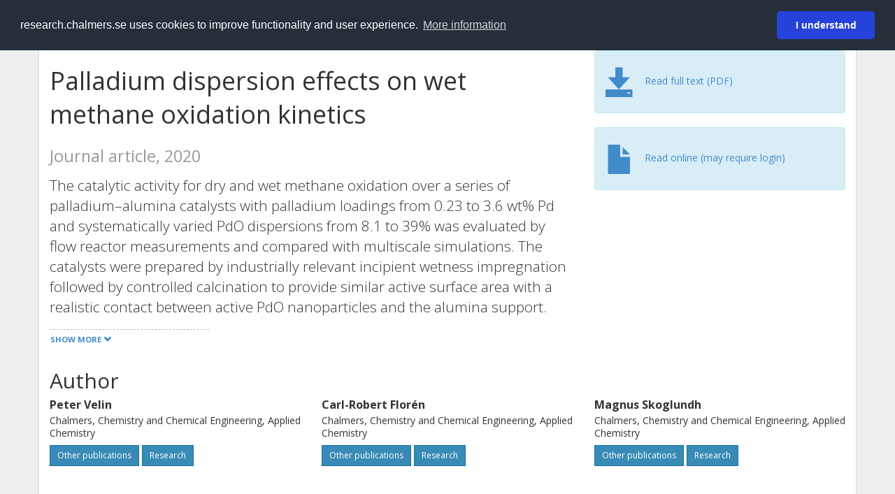

--- FILE ---
content_type: text/html; charset=utf-8
request_url: https://research.chalmers.se/en/publication/519442
body_size: 10633
content:
 
<!DOCTYPE html>
<html lang="en">
<head>
    <meta charset="utf-8">
    <meta http-equiv="X-UA-Compatible" content="IE=edge">

    <!-- Deleted records, should render a 404 (410) header -->

    <!-- Language -->
    <meta http-equiv="content-language" content="en" />

    <!-- Last modified -->
        <meta http-equiv="last-modified" content="Thu, 21 Jan 2021 12:10:54 GMT" />

    <!-- Canonical Link -->
    <link rel="canonical" href="https://research.chalmers.se/en/publication/519442">

            <link rel="alternate" href="https://research.chalmers.se/publication/519442" hreflang="sv" />

    <meta name="viewport" content="width=device-width, initial-scale=1">

    <title>Palladium dispersion effects on wet methane oxidation kinetics</title>

    <!-- Google verification -->
    <meta name="google-site-verification" content="KztW4uXtIl0lSe0I77op41ztNUwk4GVRHFTAMjHds3M" />

    <!-- Bing validation -->
    <meta name="msvalidate.01" content="D364378053D48F05E4CC95689E6B38DC" />

    <!-- Yandex validation -->
    <meta name="yandex-verification" content="e87f308bde00cf8a" />

        <!-- Highwire Press standard meta tags -->
        <meta name="citation_title" content="Palladium dispersion effects on wet methane oxidation kinetics" />
                <meta name="citation_author" content="Peter Velin" />
                <meta name="citation_author" content="Carl-Robert Flor&#xE9;n" />
                <meta name="citation_author" content="Magnus Skoglundh" />
                <meta name="citation_author" content="Agnes Raj" />
                <meta name="citation_author" content="David Thompsett" />
                <meta name="citation_author" content="Gudmund Smedler" />
                <meta name="citation_author" content="Per-Anders Carlsson" />
            <meta name="citation_abstract" content="The catalytic activity for dry and wet methane oxidation over a series of palladium&#x2013;alumina catalysts with palladium loadings from 0.23 to 3.6 wt% Pd and systematically varied PdO dispersions from 8.1 to 39% was evaluated by flow reactor measurements and compared with multiscale simulations. The catalysts were prepared by industrially relevant incipient wetness impregnation followed by controlled calcination to provide similar active surface area with a realistic contact between active PdO nanoparticles and the alumina support. Kinetic analysis reveals that in wet conditions, the apparent activation energy for methane oxidation decreases as the PdO particle size increases as opposed to dry conditions where it increases. Active sites at the rim of the PdO particles in contact with the alumina support seem to contribute more to the overall activity under dry conditions but are more sensitive to wet conditions than PdO sites farther away from the rim. This sensitivity is likely due to more severe blocking by hydroxyl groups formed by water dissociation and reversed spillover. Simulations support that PdO bound hydroxyls well may form under the present reaction conditions. It is envisaged that the design of palladium&#x2013;alumina catalysts for high methane turn-over frequency should target high but not too high PdO dispersion, i.e., the PdO particles should not be smaller than about 2 nm, as to balance water tolerance and palladium utilisation." />
        <meta name="citation_language" content="en" />
        <meta name="citation_publication_date" content="2020" />
        <meta name="citation_online_date" content="9/19/2020 8:21:20 AM" />
            <meta name="citation_journal_title" content="Catalysis Science and Technology" />
            <meta name="citation_issn" content="2044-4753" />
            <meta name="citation_eissn" content="2044-4761" />
            <meta name="citation_volume" content="10" />
            <meta name="citation_issue" content="16" />
            <meta name="citation_firstpage" content="5460" />
            <meta name="citation_lastpage" content="5469" />
            <meta name="citation_doi" content="10.1039/d0cy00734j" />
            <meta name="citation_pdf_url" content="https://research.chalmers.se/publication/519442/file/519442_Fulltext.pdf" />
        <meta name="citation_abstract_html_url" content="https://research.chalmers.se/en/publication/519442" />
        <!-- Dublin Core -->
        <meta name="DC.title" content="Palladium dispersion effects on wet methane oxidation kinetics" />
                <meta name="DC.creator" content="Peter Velin" />
                <meta name="DC.creator" content="Carl-Robert Flor&#xE9;n" />
                <meta name="DC.creator" content="Magnus Skoglundh" />
                <meta name="DC.creator" content="Agnes Raj" />
                <meta name="DC.creator" content="David Thompsett" />
                <meta name="DC.creator" content="Gudmund Smedler" />
                <meta name="DC.creator" content="Per-Anders Carlsson" />
        <meta name="DC.issued" content="2020" />
            <meta name="DC.ispartof" content="Catalysis Science and Technology" />
            <meta name="DC.identifier" content="doi:10.1039/d0cy00734j" />
            <meta name="DC.identifier" content="issn:2044-4753" />
            <meta name="DC.identifier" content="eissn:2044-4761" />
            <meta name="DC.citation.volume" content="10" />
            <meta name="DC.citation.issue" content="16" />
            <meta name="DC.citation.spage" content="5460" />
            <meta name="DC.citation.epage" content="5469" />
        <meta name="DC.language" content="en" />
        <meta name="DC.format" content="text" />

    <!-- JSON+LD (structured data, only for Chalmers theses for now)-->

    <!-- Twitter -->
    <meta name="twitter:card" content="summary" />
    <meta name="twitter:title" content="Palladium dispersion effects on wet methane oxidation kinetics" />
    <meta name="twitter:site" content="https://research.chalmers.se/en/publication/519442" />
    <meta name="twitter:description" content="The catalytic activity for dry and wet methane oxidation over a series of palladium&#x2013;alumina catalysts with palladium loadings from 0.23 to 3.6 wt% Pd and systematically varied PdO dispersions from 8.1 to 39% was evaluated by flow reactor measurements and compared with multiscale simulations. The catalysts were prepared by industrially relevant incipient wetness impregnation followed by controlled calcination to provide similar active surface area with a realistic contact between active PdO nanoparticles and the alumina support. Kinetic analysis reveals that in wet conditions, the apparent activation energy for methane oxidation decreases as the PdO particle size increases as opposed to dry conditions where it increases. Active sites at the rim of the PdO particles in contact with the alumina support seem to contribute more to the overall activity under dry conditions but are more sensitive to wet conditions than PdO sites farther away from the rim. This sensitivity is likely due to more severe blocking by hydroxyl groups formed by water dissociation and reversed spillover. Simulations support that PdO bound hydroxyls well may form under the present reaction conditions. It is envisaged that the design of palladium&#x2013;alumina catalysts for high methane turn-over frequency should target high but not too high PdO dispersion, i.e., the PdO particles should not be smaller than about 2 nm, as to balance water tolerance and palladium utilisation." />
    <meta name="twitter:image" content="https://research.chalmers.se/Images/avancez_small.png" />

    <!-- OG (Facebook) -->
    <meta property="og:url" content="https://research.chalmers.se/en/publication/519442" />
    <meta property="og:type" content="article" />
    <meta property="og:site_name" content="research.chalmers.se" />
    <meta property="og:title" content="Palladium dispersion effects on wet methane oxidation kinetics" />
    <meta property="og:description" content="The catalytic activity for dry and wet methane oxidation over a series of palladium&#x2013;alumina catalysts with palladium loadings from 0.23 to 3.6 wt% Pd and systematically varied PdO dispersions from 8.1 to 39% was evaluated by flow reactor measurements and compared with multiscale simulations. The catalysts were prepared by industrially relevant incipient wetness impregnation followed by controlled calcination to provide similar active surface area with a realistic contact between active PdO nanoparticles and the alumina support. Kinetic analysis reveals that in wet conditions, the apparent activation energy for methane oxidation decreases as the PdO particle size increases as opposed to dry conditions where it increases. Active sites at the rim of the PdO particles in contact with the alumina support seem to contribute more to the overall activity under dry conditions but are more sensitive to wet conditions than PdO sites farther away from the rim. This sensitivity is likely due to more severe blocking by hydroxyl groups formed by water dissociation and reversed spillover. Simulations support that PdO bound hydroxyls well may form under the present reaction conditions. It is envisaged that the design of palladium&#x2013;alumina catalysts for high methane turn-over frequency should target high but not too high PdO dispersion, i.e., the PdO particles should not be smaller than about 2 nm, as to balance water tolerance and palladium utilisation." />
    <meta property="og:image" content="https://research.chalmers.se/Images/avancez_small.png" />

    <!-- General content metatags -->
    <!-- Description -->
        <meta name="description" content="The catalytic activity for dry and wet methane oxidation over a series of palladium&#x2013;alumina catalysts with palladium loadings from 0.23 to 3.6 wt% Pd and systematically varied PdO dispersions from 8.1 to 39% was evaluated by flow reactor measurements and compared with multiscale simulations. The catalysts were prepared by industrially relevant incipient wetness impregnation followed by controlled calcination to provide similar active surface area with a realistic contact between active PdO nanoparticles and the alumina support. Kinetic analysis reveals that in wet conditions, the apparent activation energy for methane oxidation decreases as the PdO particle size increases as opposed to dry conditions where it increases. Active sites at the rim of the PdO particles in contact with the alumina support seem to contribute more to the overall activity under dry conditions but are more sensitive to wet conditions than PdO sites farther away from the rim. This sensitivity is likely due to more severe blocking by hydroxyl groups formed by water dissociation and reversed spillover. Simulations support that PdO bound hydroxyls well may form under the present reaction conditions. It is envisaged that the design of palladium&#x2013;alumina catalysts for high methane turn-over frequency should target high but not too high PdO dispersion, i.e., the PdO particles should not be smaller than about 2 nm, as to balance water tolerance and palladium utilisation." />

    <!-- Keywords -->
    <meta name="keywords" content="forskning, publikationer, projekt, research, publications, projects, Chalmers" />

    <!-- Favicon -->
    <link rel="icon" href="/Images/favicon.ico" type="image/vnd.microsoft.icon" />

    <!-- Bootstrap styles -->
    <link rel="stylesheet" href="//netdna.bootstrapcdn.com/bootstrap/3.1.1/css/bootstrap.min.css">
    <!--<link rel="stylesheet" href="//maxcdn.bootstrapcdn.com/bootstrap/4.0.0-alpha.6/css/bootstrap.min.css" integrity="sha384-rwoIResjU2yc3z8GV/NPeZWAv56rSmLldC3R/AZzGRnGxQQKnKkoFVhFQhNUwEyJ" crossorigin="anonymous"> b-9ft0zrx8l3-->
    <!-- Local fonts and styles -->
    <link href="//fonts.googleapis.com/css?family=Open+Sans:400,300,600,700|Merriweather:400,300,700" rel="stylesheet" type="text/css">
    <link rel="stylesheet" href="/css/styles.css?magic=17E27C39BF28604C28488ED9FF121347EB51E05333A6AE229D149DAB0D9BE016">

    <!-- jQuery (necessary for Bootstrap's JavaScript plugins) -->
    <!-- <script src="//ajax.googleapis.com/ajax/libs/jquery/1.11.0/jquery.min.js"></script> -->
    <script src="//code.jquery.com/jquery-1.11.0.min.js"></script>

    <!-- Bootstrap, latest compiled and minified JavaScript -->
    <script src="//netdna.bootstrapcdn.com/bootstrap/3.1.1/js/bootstrap.min.js"></script>

    <!-- TinyMCE WYSIWYG HTML editor -->
    <script type="text/javascript" src="/scripts/tinymce/tinymce.min.js"></script>

    <!-- Select2 -->
    <link href="//cdnjs.cloudflare.com/ajax/libs/select2/4.0.1/css/select2.min.css" rel="stylesheet" />
    <script src="//cdnjs.cloudflare.com/ajax/libs/select2/4.0.1/js/select2.min.js"></script>

    <!-- Morris: http://www.oesmith.co.uk/morris.js/ -->
    <!--<link rel="stylesheet" href="http://cdn.oesmith.co.uk/morris-0.4.3.min.css">
    <script src="//cdnjs.cloudflare.com/ajax/libs/raphael/2.1.0/raphael-min.js"></script>
    <script src="http://cdn.oesmith.co.uk/morris-0.4.3.min.js"></script> b-9ft0zrx8l3-->
    <!-- jQuery Tablesorter on CDN -->
    <script src="//cdnjs.cloudflare.com/ajax/libs/jquery.tablesorter/2.16.4/jquery.tablesorter.min.js"></script>

    <!-- Moment with langs, used by DateTimePicker? -->

    <!-- jQuery Searcher Plugin -->
    <!--<script src="/scripts/jquery.searcher.js"></script> b-9ft0zrx8l3-->
    <!-- readmore Plugin -->

    <!-- jQuery Validation -->
    <!-- <script src="//ajax.aspnetcdn.com/ajax/jquery.validate/1.13.1/jquery.validate.min.js"></script> -->
    <!-- <script src="//code.angularjs.org/1.2.5/angular.js" data-semver="1.2.5" data-require="angular.js@1.2.5"></script>
    <script src="/scripts/showErrors.min.js"></script> -->
    <!-- spin.js -->
    <!--<script src="/scripts/spin.min.js"></script> b-9ft0zrx8l3-->
    <!-- Bootstrap DateTimePicker -->
    <link rel="stylesheet" href="/css/bootstrap-datetimepicker.min.css">

    <!-- Windows Azure end user analytics -->
    <!--<script type="text/javascript">
        window.appInsights = { queue: [], applicationInsightsId: null, accountId: null, appUserId: null, configUrl: null, start: function (n) { function u(n) { t[n] = function () { var i = arguments; t.queue.push(function () { t[n].apply(t, i) }) } } function f(n, t) { if (n) { var u = r.createElement(i); u.type = "text/javascript"; u.src = n; u.async = !0; u.onload = t; u.onerror = t; r.getElementsByTagName(i)[0].parentNode.appendChild(u) } else t() } var r = document, t = this, i; t.applicationInsightsId = n; u("logEvent"); u("logPageView"); i = "script"; f(t.configUrl, function () { f("//az416426.vo.msecnd.net/scripts/a/ai.0.7.js") }); t.start = function () { } } };
        appInsights.start("e27f946e-5139-4197-923f-575eb7b7dea9");
        appInsights.logPageView();
    </script> b-9ft0zrx8l3-->
    <!-- Google Maps API v3 -->

    <!-- Local Javascript -->
    <script type="text/javascript" src="/FrontendDist/CResearch.Pages.Master.min.js?magic=17E27C39BF28604C28488ED9FF121347EB51E05333A6AE229D149DAB0D9BE016"></script>

    <!-- Cookie consent -->
    <link rel="stylesheet" type="text/css" href="/css/cookieconsent.min.css" />

    <!-- HTML5 Shim and Respond.js IE8 support of HTML5 elements and media queries -->
    <!-- WARNING: Respond.js doesn't work if you view the page via file:// -->
    <!--[if lt IE 9]>
        <script src="https://oss.maxcdn.com/libs/html5shiv/3.7.0/html5shiv.js"></script>
        <script src="https://oss.maxcdn.com/libs/respond.js/1.4.2/respond.min.js"></script>
    <![endif]-->
</head>
<body>
    <nav b-9ft0zrx8l3 class="navbar navbar-inverse navbar-top" role="navigation">
        <div b-9ft0zrx8l3 class="container">
            <a b-9ft0zrx8l3 class="skip-main" href="#maincontent">Skip to main content</a>
            <!-- container-fluid -->
            <div b-9ft0zrx8l3 class="navbar-header">
                    <a b-9ft0zrx8l3 class="navbar-brand pull-left" href="/en/"><span b-9ft0zrx8l3 class="brand-main">research</span>.chalmers.se</a>
            </div>
            <ul b-9ft0zrx8l3 class="nav navbar-nav navbar-right">
                <li b-9ft0zrx8l3>
                            <p class="navbar-text" style="margin-left: 15px;">
            <a class="navbar-link" href="/publication/519442" id="language" title="Visa denna sida p&#xE5; svenska", pageLinkText)">
                <span class="glyphicon glyphicon-globe"></span> P&#xE5; svenska <!--<img src="/images/language-icon-sv.png" alt="" />-->
            </a>
        </p>
</partial>
                </li>
                <li b-9ft0zrx8l3>
                    
	<p class="navbar-text navbar-right pull-right">
            <p class="navbar-text" style="margin-left: 15px;">
                <a id="navbarLink" class="navbar-link" href="/Account/Login?returnUrl=/en/publication/519442">
                    <span class="glyphicon glyphicon-log-in"></span> Login
                </a>
            </p>
</p>
</partial>
                </li>
            </ul>
        </div>
    </nav>

    <div b-9ft0zrx8l3 class="container container-content" id="maincontent" tabindex="-1" aria-label="Main">
        

    <link rel="stylesheet" href="/css/PublicationPage.css?magic=17E27C39BF28604C28488ED9FF121347EB51E05333A6AE229D149DAB0D9BE016">
    <script type="text/javascript" src="/scripts/knockout-3.4.0.js"></script>
    <script type="text/javascript" src="/scripts/lodash.min.js"></script>
    <script type="text/javascript" src="/scripts/moment-timezone-with-data.min.js"></script>
    <script type="text/javascript" src="/FrontendDist/CResearch.min.js"></script>
    <script type="text/javascript" src="/FrontendDist/CResearch.Pages.PublicationPage.js"></script>
    <script type="text/javascript">
        ChalmersResearch.Pages.PublicationPage.ViewModel.applyBindings('en', { DispDate: null, DispDateEnd: null }, new Date(1769503206505));
    </script>
    <!-- Page metadata -->
    <!-- Last modified -->
    <!-- canonical link -->
    <!-- Publication Details -->
    <div id="divPublicationPage" style="margin-top: 20px;">


        <div class="row" itemscope="metadata">
            <div class="col-md-8">

            <h1 id="publication-title" itemprop="name">
                Palladium dispersion effects on wet methane oxidation kinetics
                <div class="small" style="margin-top: 24px; margin-bottom: 16px;">
                        <span>Journal article, 2020</span>
                </div>
            </h1>

                    <div id="publication-abstract" class="lead" itemprop="description" data-bind="readmore: getReadmoreParams()">
                        The catalytic activity for dry and wet methane oxidation over a series of palladium–alumina catalysts with palladium loadings from 0.23 to 3.6 wt% Pd and systematically varied PdO dispersions from 8.1 to 39% was evaluated by flow reactor measurements and compared with multiscale simulations. The catalysts were prepared by industrially relevant incipient wetness impregnation followed by controlled calcination to provide similar active surface area with a realistic contact between active PdO nanoparticles and the alumina support. Kinetic analysis reveals that in wet conditions, the apparent activation energy for methane oxidation decreases as the PdO particle size increases as opposed to dry conditions where it increases. Active sites at the rim of the PdO particles in contact with the alumina support seem to contribute more to the overall activity under dry conditions but are more sensitive to wet conditions than PdO sites farther away from the rim. This sensitivity is likely due to more severe blocking by hydroxyl groups formed by water dissociation and reversed spillover. Simulations support that PdO bound hydroxyls well may form under the present reaction conditions. It is envisaged that the design of palladium–alumina catalysts for high methane turn-over frequency should target high but not too high PdO dispersion, i.e., the PdO particles should not be smaller than about 2 nm, as to balance water tolerance and palladium utilisation.
                    </div>


            </div>
            <div class="col-md-4">

                        <div class="alert alert-info">
                            <div class="fulltexturl">
                                        <a target="_blank" href="/publication/519442/file/519442_Fulltext.pdf">
                                            <span class="glyphicon glyphicon-save"></span>
                                            <span data-bind="html: translations.downloadMainFulltext"></span>
                                        </a>
                            </div>
                        </div>
                        <div class="alert alert-info">
                            <div class="fulltexturl">
                                <a target="_blank" href="https://dx.doi.org/10.1039/d0cy00734j">
                                    <span class="glyphicon glyphicon-file"></span> <span data-bind="html: translations.showExternFullText"></span>
                                </a>
                            </div>
                        </div>
            </div>
        </div>

        <div class="row">
            <div class="col-md-12">
                    <div class="row">
                        <div class="col-md-12 col-md-12" data-bind="">
                            <!--<h2 data-bind="text: translations.authorHeading"></h2>-->
                                    <h2>
Author                                    </h2>
                                <div class="row">
                                        <div class="col-md-4" style="margin-bottom: 24px;">
                                            <div style="margin-bottom: 28px;">
                                                <h3 class="personName list-group-item-heading">Peter Velin</h3>
                                                        <p class="organizationName list-group-item-text">
Chalmers, Chemistry and Chemical Engineering, Applied Chemistry                                                        </p>

                                                <div class="button-bar">
                                                            <a class="btn btn-sm btn-primary" title="All publications where Peter Velin participates" href="/en/organization/?f_person=d2e9e9d3-60be-4dce-a45d-6f0203282523|Peter+Velin&tab=publications">Other publications</a>
                                                            <a class="btn btn-sm btn-primary" title="Research Profile for Peter Velin" href="/en/person/welin">Research</a>
                                                </div>
                                            </div>
                                        </div>
                                        <div class="col-md-4" style="margin-bottom: 24px;">
                                            <div style="margin-bottom: 28px;">
                                                <h3 class="personName list-group-item-heading">Carl-Robert Flor&#xE9;n</h3>
                                                        <p class="organizationName list-group-item-text">
Chalmers, Chemistry and Chemical Engineering, Applied Chemistry                                                        </p>

                                                <div class="button-bar">
                                                            <a class="btn btn-sm btn-primary" title="All publications where Carl-Robert Flor&#xE9;n participates" href="/en/organization/?f_person=dbe8aaf6-de46-487b-8984-0b9590015fa7|Carl-Robert+Flor&#xE9;n&tab=publications">Other publications</a>
                                                            <a class="btn btn-sm btn-primary" title="Research Profile for Carl-Robert Flor&#xE9;n" href="/en/person/carlrobe">Research</a>
                                                </div>
                                            </div>
                                        </div>
                                        <div class="col-md-4" style="margin-bottom: 24px;">
                                            <div style="margin-bottom: 28px;">
                                                <h3 class="personName list-group-item-heading">Magnus Skoglundh</h3>
                                                        <p class="organizationName list-group-item-text">
Chalmers, Chemistry and Chemical Engineering, Applied Chemistry                                                        </p>

                                                <div class="button-bar">
                                                            <a class="btn btn-sm btn-primary" title="All publications where Magnus Skoglundh participates" href="/en/organization/?f_person=3739ecee-e933-4632-8412-09941ca4bfe8|Magnus+Skoglundh&tab=publications">Other publications</a>
                                                            <a class="btn btn-sm btn-primary" title="Research Profile for Magnus Skoglundh" href="/en/person/skoglund">Research</a>
                                                </div>
                                            </div>
                                        </div>
                                            <div class="clearfix"></div>
                                        <div class="col-md-4" style="margin-bottom: 24px;">
                                            <div style="margin-bottom: 28px;">
                                                <h3 class="personName list-group-item-heading">Agnes Raj</h3>
                                                        <p class="organizationName list-group-item-text">
Johnson Matthey                                                        </p>

                                                <div class="button-bar">
                                                </div>
                                            </div>
                                        </div>
                                        <div class="col-md-4" style="margin-bottom: 24px;">
                                            <div style="margin-bottom: 28px;">
                                                <h3 class="personName list-group-item-heading">David Thompsett</h3>
                                                        <p class="organizationName list-group-item-text">
Johnson Matthey                                                        </p>

                                                <div class="button-bar">
                                                </div>
                                            </div>
                                        </div>
                                        <div class="col-md-4" style="margin-bottom: 24px;">
                                            <div style="margin-bottom: 28px;">
                                                <h3 class="personName list-group-item-heading">Gudmund Smedler</h3>
                                                        <p class="organizationName list-group-item-text">
Johnson Matthey AB                                                        </p>

                                                <div class="button-bar">
                                                </div>
                                            </div>
                                        </div>
                                            <div class="clearfix"></div>
                                        <div class="col-md-4" style="margin-bottom: 24px;">
                                            <div style="margin-bottom: 28px;">
                                                <h3 class="personName list-group-item-heading">Per-Anders Carlsson</h3>
                                                        <p class="organizationName list-group-item-text">
Chalmers, Chemistry and Chemical Engineering, Applied Chemistry                                                        </p>

                                                <div class="button-bar">
                                                            <a class="btn btn-sm btn-primary" title="All publications where Per-Anders Carlsson participates" href="/en/organization/?f_person=82364734-ce8e-445e-a3ad-9cb4de1ea64c|Per-Anders+Carlsson&tab=publications">Other publications</a>
                                                            <a class="btn btn-sm btn-primary" title="Research Profile for Per-Anders Carlsson" href="/en/person/perc">Research</a>
                                                </div>
                                            </div>
                                        </div>
                                </div>
                        </div>
                    </div>

                    <div class="row">
                        <div class="col-md-12">
                            <h2 data-bind="text: translations.sourceHeading"></h2>
                                <h4>Catalysis Science and Technology</h4>
                            <p>
2044-4753 (ISSN) 2044-4761 (eISSN)                            </p>
Vol. 10 <!-- ko text: translations.publicationSerialIssue --><!-- /ko --> 16 <!-- ko text: translations.pages --><!-- /ko --> 5460-5469



                        </div>
                    </div>




                    <div class="row">
                        <div class="col-md-12">
                            <h2 style="margin-top: 40px;" data-bind="text: translations.projects"></h2>
                        </div>
                    </div>
                        <div class="row">
                            <div class="col-md-12" style="margin-bottom: 20px;">

                                        <h3 class="categoryName list-group-item-heading">Fundamental studies on the influence of water on oxidation catalysts for biogas applications</h3>


                                            <p class="list-group-item-text">Swedish Energy Agency (P40274-1), 2015-04-01 -- 2019-03-31.</p>
                                    <div class="button-bar">
                                            <a class="btn btn-sm btn-primary" title="Show Project" href="/en/project/6644">Show Project</a>
                                    </div>

                            </div>
                        </div>

                    <div class="row">
                        <div class="col-md-12">
                            <h2 style="margin-top: 40px;" data-bind="text: translations.categoriesHeading"></h2>
                        </div>
                    </div>
                    <div class="row categories">
                                <div class="col-md-4 clearfix" style="margin-bottom: 28px;">
                                        <h3 class="categoryName list-group-item-heading">Driving Forces</h3>
                                        <p class="list-group-item-text alert alert-info">Sustainable development</p>
                                </div>
                                <div class="col-md-4 clearfix" style="margin-bottom: 28px;">
                                        <h3 class="categoryName list-group-item-heading">Areas of Advance</h3>
                                        <p class="list-group-item-text alert alert-info">Transport</p>
                                        <p class="list-group-item-text alert alert-info">Materials Science</p>
                                </div>
                                <div class="col-md-4 clearfix" style="margin-bottom: 28px;">
                                        <h3 class="categoryName list-group-item-heading">Subject Categories (SSIF 2011)</h3>
                                        <p class="list-group-item-text alert alert-info">Chemical Engineering</p>
                                        <p class="list-group-item-text alert alert-info">Materials Chemistry</p>
                                </div>
                                    <div class="clearfix"></div>
                    </div>

                    <div class="row">
                        <div class="col-md-12">
                            <h2 data-bind="text: translations.identifiers"></h2>
                        </div>
                    </div>
                    <div class="row">
                                <div class="col-md-4" style="margin-bottom: 20px;">
                                    <h3 class="categoryName list-group-item-heading">DOI</h3>
                                    <p class="list-group-item-text">10.1039/d0cy00734j</p>
                                    <div class="button-bar">
                                            <a class="btn btn-sm btn-primary" title="Show publication data connected to DOI" href="https://dx.doi.org/10.1039/d0cy00734j">Publication data connected to DOI</a>
                                    </div>
                                </div>
                    </div>



                <div class="row">
                    <div class="col-md-12">
                            <h2>More information</h2>

                    </div>
                </div>

                <div class="row">
                            <div class="col-md-4" style="margin-bottom: 28px;">
                                    <h3 class="organizationName list-group-item-heading">Latest update</h3>
                                1/21/2021 
                            </div>
                </div>
            </div>


        </div>

    </div>

    </div>

    
<div class="footer-bottom">
    <div class="container container-footer">
        <div class="row">
            <div class="col-md-4">
                    <p class="footer-headings">Feedback and support</p>
                    <div class="row">
                        <form id="FeedbackForm" role="form" action="" method="post" aria-label="Feedback form">
                            <div class="col-lg-12">
                                <p>
                                    If you have questions, need help, find a bug or just want to give us feedback you may use this form, or contact us per e-mail research.lib@chalmers.se.
                                </p>
                                <div id="FeedbackFormResponsePositive" style="display:none;">
                                    <div class="alert alert-success" role="alert">
                                        <strong>Your feedback has been sent!</strong>
                                        We will get back to you as soon as possible. Thank you.
                                    </div>
                                    <p>
                                        <a onclick="ShowFeedbackForm()" class="btn btn-info">Send more feedback</a>
                                    </p>
                                </div>
                                <div id="FeedbackFormResponseNegative" style="display:none;">
                                    <div class="alert alert-danger" role="alert">
                                        <strong>Something went wrong!</strong>
                                        We're not sure why. This could be temporary. Please try again in a few minutes.
                                    </div>
                                </div>
                                <div id="FeedbackFormInputs">
                                    <div class="form-group">
                                        <label for="FeedbackInputMessage">Message</label>
                                        <textarea name="FeedbackInputMessage" id="FeedbackInputMessage" class="form-control" rows="8" aria-label="Enter your message here" required></textarea>
                                    </div>
                                    <div class="form-group">
                                        <label for="FeedbackInputEmail">Your email address</label>
                                        <input type="email" class="form-control" id="FeedbackInputEmail" name="FeedbackInputEmail" value="" placeholder="" aria-label="Enter your e-mail address here" title="E-mail" required>
                                    </div>
                                    <input type="submit" name="submit" id="submit" aria-label="Submit" value="Send feedback" class="btn btn-info">
                                </div>
                            </div>
                        <input name="__RequestVerificationToken" type="hidden" value="CfDJ8KfpKR_RLv5JrQmJcIxFwwYF15KoNAHSRxNoSE9NiIoM2s9I0SQk7UMx_5dwmlZWBFcSGURvBNvc06c4NS_9pF2cXouWboVFGGbJFgd7dMeLle2iOfMAylcqJ_ofOMSY9PsGw_A8CzPQCOGWQMNXlyE" /></form>
                    </div>
            </div>
            <div class="col-md-4">
                    <p class="footer-headings">
                        About
                    </p>
                    <p>
                        Research.chalmers.se contains research information from Chalmers University of Technology, Sweden. It includes information on projects, publications, research funders and collaborations.
                    </p>
                    <p><a href="/en/about/">More about coverage period and what is publicly available</a></p>
                    <p><a href="/en/privacy/">Privacy and cookies</a></p>
                    <p><a href="/en/accessibility/">Accessibility</a></p>
                    <div class="simple-info-box__container">
                        <a href="#" tabindex="-1"
                           onclick="event.preventDefault(); event.currentTarget.parentElement.querySelector('div').classList.toggle('simple-info-box__text--visible')"
                           onblur="event.preventDefault(); event.currentTarget.parentElement.querySelector('div').classList.remove('simple-info-box__text--visible')"><span aria-hidden="true">Bibliography processing</span></a>
                        <div class="simple-info-box__text" onmousedown="event.preventDefault()" onkeydown="event.preventDefault()" role="button">
                            <p>
                                <a href="https://citationstyles.org/" target="_blank">Citation Style Language</a><br />
                                <a href="https://github.com/Juris-M/citeproc-js" target="_blank">citeproc-js (Frank Bennett)</a>
                            </p>
                        </div>
                    </div>
            </div>
            <div class="col-md-4 col-image-mark">
                    <p class="footer-headings">Links</p>
                    <div>
                        <a href="https://www.lib.chalmers.se/en/">Chalmers Library</a>
                    </div>
                    <div>
                        <a href="https://www.chalmers.se/en/research/">Chalmers Research</a>
                    </div>
                    <div>
                        <a href="https://odr.chalmers.se">Chalmers Student Theses</a>
                    </div>
                    <p class="footer-headings">Chalmers University of Technology</p>
                    <p>
                        SE-412 96 GOTHENBURG, SWEDEN<br />
                        PHONE: +46 (0)31-772 10 00<br />
                        <a href="https://www.chalmers.se/en">WWW.CHALMERS.SE</a>
                    </p>

                <div class="image-mark"></div>
            </div>
        </div>
    </div>

        <!-- Matomo -->
        <script>
            var _paq = window._paq = window._paq || [];
            /* tracker methods like "setCustomDimension" should be called before "trackPageView" */
            _paq.push(['trackPageView']);
            _paq.push(['enableLinkTracking']);
            (function () {
                var u = "//matomo.lib.chalmers.se/";
                _paq.push(['setTrackerUrl', u + 'matomo.php']);
                _paq.push(['setSiteId', '5']);
                var d = document, g = d.createElement('script'), s = d.getElementsByTagName('script')[0];
                g.async = true; g.src = u + 'matomo.js'; s.parentNode.insertBefore(g, s);
            })();
        </script>
        <noscript><p><img src="//matomo.lib.chalmers.se/matomo.php?idsite=5" style="border:0;" alt="Matomo image used for tracking purposes" /></p></noscript>
        <!-- End Matomo Code -->
</div>
</partial>

        <!-- Cookie consent -->
        <script src="/scripts/cookieconsent.min.js" data-cfasync="false"></script>
        <script>
            window.cookieconsent.initialise({
                "palette": {
                    "popup": {
                        "background": "#252e39",
                        "text": "#ffffff"
                    },
                    "button": {
                        "background": "#2543da",
                        "text": "#ffffff"
                    }
                },
                "theme": "classic",
                "position": "top",
                "content": {
                    "message": "research.chalmers.se uses cookies to improve functionality and user experience.",
                    "allow": "I understand",
                    "dismiss": "I understand",
                    "deny": "Neka",
                    "link": "More information",
                    "href": "https://research.chalmers.se/en/privacy/"
                }
            });
        </script>

</body>
</html>